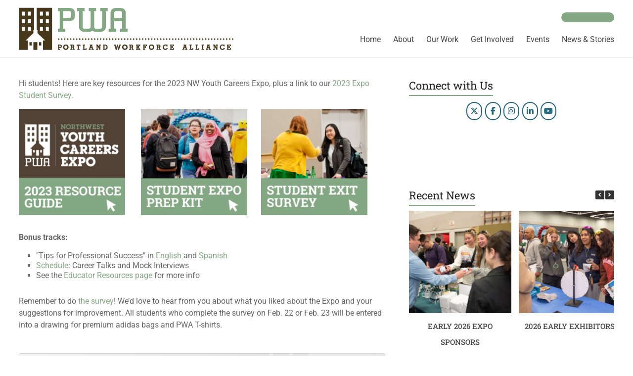

--- FILE ---
content_type: text/css
request_url: https://www.portlandworkforcealliance.org/wp-content/uploads/siteorigin-widgets/sow-social-media-buttons-wire-90541cb4cbc8.css?ver=6.8.3
body_size: 208
content:
.so-widget-sow-social-media-buttons-wire-90541cb4cbc8 .social-media-button-container {
  zoom: 1;
  text-align: center;
  /*
	&:after {
		content:"";
		display:inline-block;
		width:100%;
	}
	*/
}
.so-widget-sow-social-media-buttons-wire-90541cb4cbc8 .social-media-button-container:before {
  content: '';
  display: block;
}
.so-widget-sow-social-media-buttons-wire-90541cb4cbc8 .social-media-button-container:after {
  content: '';
  display: table;
  clear: both;
}
@media (max-width: 780px) {
  .so-widget-sow-social-media-buttons-wire-90541cb4cbc8 .social-media-button-container {
    text-align: center;
  }
}
.so-widget-sow-social-media-buttons-wire-90541cb4cbc8 .sow-social-media-button-twitter-0 {
  background: transparent;
  text-shadow: 0 1px 0 rgba(0, 0, 0, 0.05);
  color: #ffffff !important;
  border: 2px solid #22677e !important;
  color: #22677e !important;
}
.so-widget-sow-social-media-buttons-wire-90541cb4cbc8 .sow-social-media-button-twitter-0.ow-button-hover:focus,
.so-widget-sow-social-media-buttons-wire-90541cb4cbc8 .sow-social-media-button-twitter-0.ow-button-hover:hover {
  background: #22677e;
  color: #ffffff !important;
}
.so-widget-sow-social-media-buttons-wire-90541cb4cbc8 .sow-social-media-button-facebook-0 {
  background: transparent;
  text-shadow: 0 1px 0 rgba(0, 0, 0, 0.05);
  color: #ffffff !important;
  border: 2px solid #22677e !important;
  color: #22677e !important;
}
.so-widget-sow-social-media-buttons-wire-90541cb4cbc8 .sow-social-media-button-facebook-0.ow-button-hover:focus,
.so-widget-sow-social-media-buttons-wire-90541cb4cbc8 .sow-social-media-button-facebook-0.ow-button-hover:hover {
  background: #22677e;
  color: #ffffff !important;
}
.so-widget-sow-social-media-buttons-wire-90541cb4cbc8 .sow-social-media-button-instagram-0 {
  background: transparent;
  text-shadow: 0 1px 0 rgba(0, 0, 0, 0.05);
  color: #ffffff !important;
  border: 2px solid #22677e !important;
  color: #22677e !important;
}
.so-widget-sow-social-media-buttons-wire-90541cb4cbc8 .sow-social-media-button-instagram-0.ow-button-hover:focus,
.so-widget-sow-social-media-buttons-wire-90541cb4cbc8 .sow-social-media-button-instagram-0.ow-button-hover:hover {
  background: #22677e;
  color: #ffffff !important;
}
.so-widget-sow-social-media-buttons-wire-90541cb4cbc8 .sow-social-media-button-linkedin-0 {
  background: transparent;
  text-shadow: 0 1px 0 rgba(0, 0, 0, 0.05);
  color: #ffffff !important;
  border: 2px solid #22677e !important;
  color: #22677e !important;
}
.so-widget-sow-social-media-buttons-wire-90541cb4cbc8 .sow-social-media-button-linkedin-0.ow-button-hover:focus,
.so-widget-sow-social-media-buttons-wire-90541cb4cbc8 .sow-social-media-button-linkedin-0.ow-button-hover:hover {
  background: #22677e;
  color: #ffffff !important;
}
.so-widget-sow-social-media-buttons-wire-90541cb4cbc8 .sow-social-media-button-youtube-0 {
  background: transparent;
  text-shadow: 0 1px 0 rgba(0, 0, 0, 0.05);
  color: #ffffff !important;
  border: 2px solid #22677e !important;
  color: #22677e !important;
}
.so-widget-sow-social-media-buttons-wire-90541cb4cbc8 .sow-social-media-button-youtube-0.ow-button-hover:focus,
.so-widget-sow-social-media-buttons-wire-90541cb4cbc8 .sow-social-media-button-youtube-0.ow-button-hover:hover {
  background: #22677e;
  color: #ffffff !important;
}
.so-widget-sow-social-media-buttons-wire-90541cb4cbc8 .sow-social-media-button {
  display: inline-block;
  font-size: 1em;
  line-height: 1em;
  margin: 0.1em 0.05em 0.1em 0.05em;
  padding: 0.5em 0;
  width: 2em;
  text-align: center;
  vertical-align: middle;
  -webkit-border-radius: 1.5em;
  -moz-border-radius: 1.5em;
  border-radius: 1.5em;
}
.so-widget-sow-social-media-buttons-wire-90541cb4cbc8 .sow-social-media-button .sow-icon-fontawesome {
  display: inline-block;
  height: 1em;
}

--- FILE ---
content_type: text/css
request_url: https://www.portlandworkforcealliance.org/wp-content/uploads/siteorigin-widgets/sow-post-carousel-base-303bdd1326a8.css?ver=6.8.3
body_size: 170
content:
.so-widget-sow-post-carousel-base-303bdd1326a8 .sow-carousel-title .sow-carousel-navigation-hidden {
  display: none !important;
}
.so-widget-sow-post-carousel-base-303bdd1326a8 .sow-carousel-title a.sow-carousel-next,
.so-widget-sow-post-carousel-base-303bdd1326a8 .sow-carousel-title a.sow-carousel-previous {
  background: #333333;
  color: #ffffff;
}
.so-widget-sow-post-carousel-base-303bdd1326a8 .sow-carousel-title a.sow-carousel-next:not(.sow-carousel-disabled):focus,
.so-widget-sow-post-carousel-base-303bdd1326a8 .sow-carousel-title a.sow-carousel-previous:not(.sow-carousel-disabled):focus,
.so-widget-sow-post-carousel-base-303bdd1326a8 .sow-carousel-title a.sow-carousel-next:not(.sow-carousel-disabled):hover,
.so-widget-sow-post-carousel-base-303bdd1326a8 .sow-carousel-title a.sow-carousel-previous:not(.sow-carousel-disabled):hover {
  background: #444444;
  
}
@media (max-width: 480px) {
  .so-widget-sow-post-carousel-base-303bdd1326a8 .sow-carousel-title a.sow-carousel-next,
  .so-widget-sow-post-carousel-base-303bdd1326a8 .sow-carousel-title a.sow-carousel-previous {
    display: none;
  }
}
.so-widget-sow-post-carousel-base-303bdd1326a8 .sow-carousel-wrapper .sow-carousel-items .sow-carousel-item {
  width: 207px;
}
.so-widget-sow-post-carousel-base-303bdd1326a8 .sow-carousel-wrapper .sow-carousel-items .sow-carousel-item .sow-carousel-thumbnail a {
  background-repeat: no-repeat;
  background-size: 207px 207px;
}
.so-widget-sow-post-carousel-base-303bdd1326a8 .sow-carousel-wrapper .sow-carousel-items .sow-carousel-item .sow-carousel-thumbnail a,
.so-widget-sow-post-carousel-base-303bdd1326a8 .sow-carousel-wrapper .sow-carousel-items .sow-carousel-item .sow-carousel-thumbnail a span.overlay {
  width: 207px;
  height: 207px;
}
.so-widget-sow-post-carousel-base-303bdd1326a8 .sow-carousel-wrapper .sow-carousel-items .sow-carousel-item .sow-carousel-thumbnail a span.overlay {
  background: #3279bb;
}
@media (max-width: 480px) {
  .so-widget-sow-post-carousel-base-303bdd1326a8 .sow-carousel-wrapper .sow-carousel-items .sow-carousel-item .sow-carousel-thumbnail a {
    background-size: cover;
  }
  .so-widget-sow-post-carousel-base-303bdd1326a8 .sow-carousel-wrapper .sow-carousel-items .sow-carousel-item,
  .so-widget-sow-post-carousel-base-303bdd1326a8 .sow-carousel-wrapper .sow-carousel-items .sow-carousel-item .sow-carousel-thumbnail,
  .so-widget-sow-post-carousel-base-303bdd1326a8 .sow-carousel-wrapper .sow-carousel-items .sow-carousel-item a {
    max-width: 100vw;
  }
}
.so-widget-sow-post-carousel-base-303bdd1326a8 .sow-carousel-wrapper .sow-carousel-items .sow-carousel-item h3.sow-carousel-item-title {
  
  font-size: 15px;
  
  font-weight: 500;
  margin: 10px 0 0 0;
  text-align: center;
}
.so-widget-sow-post-carousel-base-303bdd1326a8 .sow-carousel-wrapper .sow-carousel-items .sow-carousel-item h3.sow-carousel-item-title a {
  text-decoration: none;
  color: #474747;
}
.so-widget-sow-post-carousel-base-303bdd1326a8 .sow-carousel-wrapper .sow-carousel-items .sow-carousel-item:focus .sow-carousel-thumbnail a,
.so-widget-sow-post-carousel-base-303bdd1326a8 .sow-carousel-wrapper .sow-carousel-items .sow-carousel-item:hover .sow-carousel-thumbnail a {
  background-size: 230px 230px;
}
.so-widget-sow-post-carousel-base-303bdd1326a8 .sow-carousel-wrapper .sow-carousel-items .sow-carousel-item:focus .sow-carousel-thumbnail a span.overlay,
.so-widget-sow-post-carousel-base-303bdd1326a8 .sow-carousel-wrapper .sow-carousel-items .sow-carousel-item:hover .sow-carousel-thumbnail a span.overlay {
  opacity: 0.5;
}
.so-widget-sow-post-carousel-base-303bdd1326a8 .sow-carousel-wrapper .sow-carousel-items .sow-carousel-item .sow-carousel-default-thumbnail {
  width: 207px;
  height: 207px;
}
.so-widget-sow-post-carousel-base-303bdd1326a8 .sow-carousel-wrapper .sow-carousel-items .sow-carousel-loading {
  width: 207px;
  height: 207px;
}

--- FILE ---
content_type: text/css
request_url: https://www.portlandworkforcealliance.org/wp-content/uploads/siteorigin-widgets/sow-social-media-buttons-flat-90541cb4cbc8.css?ver=6.8.3
body_size: 263
content:
.so-widget-sow-social-media-buttons-flat-90541cb4cbc8 .social-media-button-container {
  zoom: 1;
  text-align: center;
  /*
	&:after {
		content:"";
		display:inline-block;
		width:100%;
	}
	*/
}
.so-widget-sow-social-media-buttons-flat-90541cb4cbc8 .social-media-button-container:before {
  content: '';
  display: block;
}
.so-widget-sow-social-media-buttons-flat-90541cb4cbc8 .social-media-button-container:after {
  content: '';
  display: table;
  clear: both;
}
@media (max-width: 780px) {
  .so-widget-sow-social-media-buttons-flat-90541cb4cbc8 .social-media-button-container {
    text-align: center;
  }
}
.so-widget-sow-social-media-buttons-flat-90541cb4cbc8 .sow-social-media-button-twitter-0 {
  color: #ffffff !important;
  background-color: #22677e;
  border: 1px solid #22677e;
}
.so-widget-sow-social-media-buttons-flat-90541cb4cbc8 .sow-social-media-button-twitter-0.ow-button-hover:focus,
.so-widget-sow-social-media-buttons-flat-90541cb4cbc8 .sow-social-media-button-twitter-0.ow-button-hover:hover {
  color: #ffffff !important;
}
.so-widget-sow-social-media-buttons-flat-90541cb4cbc8 .sow-social-media-button-twitter-0:hover {
  border-bottom: 1px solid #22677e;
}
.so-widget-sow-social-media-buttons-flat-90541cb4cbc8 .sow-social-media-button-twitter-0.ow-button-hover:hover {
  background-color: #22677e;
  border-color: #22677e;
}
.so-widget-sow-social-media-buttons-flat-90541cb4cbc8 .sow-social-media-button-facebook-0 {
  color: #ffffff !important;
  background-color: #22677e;
  border: 1px solid #22677e;
}
.so-widget-sow-social-media-buttons-flat-90541cb4cbc8 .sow-social-media-button-facebook-0.ow-button-hover:focus,
.so-widget-sow-social-media-buttons-flat-90541cb4cbc8 .sow-social-media-button-facebook-0.ow-button-hover:hover {
  color: #ffffff !important;
}
.so-widget-sow-social-media-buttons-flat-90541cb4cbc8 .sow-social-media-button-facebook-0:hover {
  border-bottom: 1px solid #22677e;
}
.so-widget-sow-social-media-buttons-flat-90541cb4cbc8 .sow-social-media-button-facebook-0.ow-button-hover:hover {
  background-color: #22677e;
  border-color: #22677e;
}
.so-widget-sow-social-media-buttons-flat-90541cb4cbc8 .sow-social-media-button-instagram-0 {
  color: #ffffff !important;
  background-color: #22677e;
  border: 1px solid #22677e;
}
.so-widget-sow-social-media-buttons-flat-90541cb4cbc8 .sow-social-media-button-instagram-0.ow-button-hover:focus,
.so-widget-sow-social-media-buttons-flat-90541cb4cbc8 .sow-social-media-button-instagram-0.ow-button-hover:hover {
  color: #ffffff !important;
}
.so-widget-sow-social-media-buttons-flat-90541cb4cbc8 .sow-social-media-button-instagram-0:hover {
  border-bottom: 1px solid #22677e;
}
.so-widget-sow-social-media-buttons-flat-90541cb4cbc8 .sow-social-media-button-instagram-0.ow-button-hover:hover {
  background-color: #22677e;
  border-color: #22677e;
}
.so-widget-sow-social-media-buttons-flat-90541cb4cbc8 .sow-social-media-button-linkedin-0 {
  color: #ffffff !important;
  background-color: #22677e;
  border: 1px solid #22677e;
}
.so-widget-sow-social-media-buttons-flat-90541cb4cbc8 .sow-social-media-button-linkedin-0.ow-button-hover:focus,
.so-widget-sow-social-media-buttons-flat-90541cb4cbc8 .sow-social-media-button-linkedin-0.ow-button-hover:hover {
  color: #ffffff !important;
}
.so-widget-sow-social-media-buttons-flat-90541cb4cbc8 .sow-social-media-button-linkedin-0:hover {
  border-bottom: 1px solid #22677e;
}
.so-widget-sow-social-media-buttons-flat-90541cb4cbc8 .sow-social-media-button-linkedin-0.ow-button-hover:hover {
  background-color: #22677e;
  border-color: #22677e;
}
.so-widget-sow-social-media-buttons-flat-90541cb4cbc8 .sow-social-media-button-youtube-0 {
  color: #ffffff !important;
  background-color: #22677e;
  border: 1px solid #22677e;
}
.so-widget-sow-social-media-buttons-flat-90541cb4cbc8 .sow-social-media-button-youtube-0.ow-button-hover:focus,
.so-widget-sow-social-media-buttons-flat-90541cb4cbc8 .sow-social-media-button-youtube-0.ow-button-hover:hover {
  color: #ffffff !important;
}
.so-widget-sow-social-media-buttons-flat-90541cb4cbc8 .sow-social-media-button-youtube-0:hover {
  border-bottom: 1px solid #22677e;
}
.so-widget-sow-social-media-buttons-flat-90541cb4cbc8 .sow-social-media-button-youtube-0.ow-button-hover:hover {
  background-color: #22677e;
  border-color: #22677e;
}
.so-widget-sow-social-media-buttons-flat-90541cb4cbc8 .sow-social-media-button {
  display: inline-block;
  font-size: 1em;
  line-height: 1em;
  margin: 0.1em 0.05em 0.1em 0.05em;
  padding: 0.5em 0;
  width: 2em;
  text-align: center;
  vertical-align: middle;
  -webkit-border-radius: 1.5em;
  -moz-border-radius: 1.5em;
  border-radius: 1.5em;
}
.so-widget-sow-social-media-buttons-flat-90541cb4cbc8 .sow-social-media-button .sow-icon-fontawesome {
  display: inline-block;
  height: 1em;
}

--- FILE ---
content_type: text/css
request_url: https://www.portlandworkforcealliance.org/wp-content/uploads/siteorigin-widgets/sow-social-media-buttons-wire-37c544ac6b65.css?ver=6.8.3
body_size: 279
content:
.so-widget-sow-social-media-buttons-wire-37c544ac6b65 .social-media-button-container {
  zoom: 1;
  text-align: center;
  /*
	&:after {
		content:"";
		display:inline-block;
		width:100%;
	}
	*/
}
.so-widget-sow-social-media-buttons-wire-37c544ac6b65 .social-media-button-container:before {
  content: '';
  display: block;
}
.so-widget-sow-social-media-buttons-wire-37c544ac6b65 .social-media-button-container:after {
  content: '';
  display: table;
  clear: both;
}
@media (max-width: 780px) {
  .so-widget-sow-social-media-buttons-wire-37c544ac6b65 .social-media-button-container {
    text-align: center;
  }
}
.so-widget-sow-social-media-buttons-wire-37c544ac6b65 .sow-social-media-button-x-twitter-0 {
  background: transparent;
  text-shadow: 0 1px 0 rgba(0, 0, 0, 0.05);
  color: #ffffff !important;
  border: 2px solid #22677e !important;
  color: #22677e !important;
}
.so-widget-sow-social-media-buttons-wire-37c544ac6b65 .sow-social-media-button-x-twitter-0.ow-button-hover:focus,
.so-widget-sow-social-media-buttons-wire-37c544ac6b65 .sow-social-media-button-x-twitter-0.ow-button-hover:hover {
  background: #22677e;
  color: #ffffff !important;
}
.so-widget-sow-social-media-buttons-wire-37c544ac6b65 .sow-social-media-button-facebook-0 {
  background: transparent;
  text-shadow: 0 1px 0 rgba(0, 0, 0, 0.05);
  color: #ffffff !important;
  border: 2px solid #22677e !important;
  color: #22677e !important;
}
.so-widget-sow-social-media-buttons-wire-37c544ac6b65 .sow-social-media-button-facebook-0.ow-button-hover:focus,
.so-widget-sow-social-media-buttons-wire-37c544ac6b65 .sow-social-media-button-facebook-0.ow-button-hover:hover {
  background: #22677e;
  color: #ffffff !important;
}
.so-widget-sow-social-media-buttons-wire-37c544ac6b65 .sow-social-media-button-instagram-0 {
  background: transparent;
  text-shadow: 0 1px 0 rgba(0, 0, 0, 0.05);
  color: #ffffff !important;
  border: 2px solid #22677e !important;
  color: #22677e !important;
}
.so-widget-sow-social-media-buttons-wire-37c544ac6b65 .sow-social-media-button-instagram-0.ow-button-hover:focus,
.so-widget-sow-social-media-buttons-wire-37c544ac6b65 .sow-social-media-button-instagram-0.ow-button-hover:hover {
  background: #22677e;
  color: #ffffff !important;
}
.so-widget-sow-social-media-buttons-wire-37c544ac6b65 .sow-social-media-button-linkedin-0 {
  background: transparent;
  text-shadow: 0 1px 0 rgba(0, 0, 0, 0.05);
  color: #ffffff !important;
  border: 2px solid #22677e !important;
  color: #22677e !important;
}
.so-widget-sow-social-media-buttons-wire-37c544ac6b65 .sow-social-media-button-linkedin-0.ow-button-hover:focus,
.so-widget-sow-social-media-buttons-wire-37c544ac6b65 .sow-social-media-button-linkedin-0.ow-button-hover:hover {
  background: #22677e;
  color: #ffffff !important;
}
.so-widget-sow-social-media-buttons-wire-37c544ac6b65 .sow-social-media-button-youtube-0 {
  background: transparent;
  text-shadow: 0 1px 0 rgba(0, 0, 0, 0.05);
  color: #ffffff !important;
  border: 2px solid #22677e !important;
  color: #22677e !important;
}
.so-widget-sow-social-media-buttons-wire-37c544ac6b65 .sow-social-media-button-youtube-0.ow-button-hover:focus,
.so-widget-sow-social-media-buttons-wire-37c544ac6b65 .sow-social-media-button-youtube-0.ow-button-hover:hover {
  background: #22677e;
  color: #ffffff !important;
}
.so-widget-sow-social-media-buttons-wire-37c544ac6b65 .sow-social-media-button {
  display: inline-block;
  font-size: 1em;
  line-height: 1em;
  margin: 0.1em 0.05em 0.1em 0.05em;
  padding: 0.5em 0;
  width: 2em;
  text-align: center;
  vertical-align: middle;
  -webkit-border-radius: 1.5em;
  -moz-border-radius: 1.5em;
  border-radius: 1.5em;
}
.so-widget-sow-social-media-buttons-wire-37c544ac6b65 .sow-social-media-button .sow-icon-fontawesome {
  display: inline-block;
  height: 1em;
}

--- FILE ---
content_type: text/css
request_url: https://www.portlandworkforcealliance.org/wp-content/uploads/siteorigin-widgets/sow-social-media-buttons-flat-37c544ac6b65.css?ver=6.8.3
body_size: 241
content:
.so-widget-sow-social-media-buttons-flat-37c544ac6b65 .social-media-button-container {
  zoom: 1;
  text-align: center;
  /*
	&:after {
		content:"";
		display:inline-block;
		width:100%;
	}
	*/
}
.so-widget-sow-social-media-buttons-flat-37c544ac6b65 .social-media-button-container:before {
  content: '';
  display: block;
}
.so-widget-sow-social-media-buttons-flat-37c544ac6b65 .social-media-button-container:after {
  content: '';
  display: table;
  clear: both;
}
@media (max-width: 780px) {
  .so-widget-sow-social-media-buttons-flat-37c544ac6b65 .social-media-button-container {
    text-align: center;
  }
}
.so-widget-sow-social-media-buttons-flat-37c544ac6b65 .sow-social-media-button-x-twitter-0 {
  color: #ffffff !important;
  background-color: #22677e;
  border: 1px solid #22677e;
}
.so-widget-sow-social-media-buttons-flat-37c544ac6b65 .sow-social-media-button-x-twitter-0.ow-button-hover:focus,
.so-widget-sow-social-media-buttons-flat-37c544ac6b65 .sow-social-media-button-x-twitter-0.ow-button-hover:hover {
  color: #ffffff !important;
}
.so-widget-sow-social-media-buttons-flat-37c544ac6b65 .sow-social-media-button-x-twitter-0:hover {
  border-bottom: 1px solid #22677e;
}
.so-widget-sow-social-media-buttons-flat-37c544ac6b65 .sow-social-media-button-x-twitter-0.ow-button-hover:hover {
  background-color: #22677e;
  border-color: #22677e;
}
.so-widget-sow-social-media-buttons-flat-37c544ac6b65 .sow-social-media-button-facebook-0 {
  color: #ffffff !important;
  background-color: #22677e;
  border: 1px solid #22677e;
}
.so-widget-sow-social-media-buttons-flat-37c544ac6b65 .sow-social-media-button-facebook-0.ow-button-hover:focus,
.so-widget-sow-social-media-buttons-flat-37c544ac6b65 .sow-social-media-button-facebook-0.ow-button-hover:hover {
  color: #ffffff !important;
}
.so-widget-sow-social-media-buttons-flat-37c544ac6b65 .sow-social-media-button-facebook-0:hover {
  border-bottom: 1px solid #22677e;
}
.so-widget-sow-social-media-buttons-flat-37c544ac6b65 .sow-social-media-button-facebook-0.ow-button-hover:hover {
  background-color: #22677e;
  border-color: #22677e;
}
.so-widget-sow-social-media-buttons-flat-37c544ac6b65 .sow-social-media-button-instagram-0 {
  color: #ffffff !important;
  background-color: #22677e;
  border: 1px solid #22677e;
}
.so-widget-sow-social-media-buttons-flat-37c544ac6b65 .sow-social-media-button-instagram-0.ow-button-hover:focus,
.so-widget-sow-social-media-buttons-flat-37c544ac6b65 .sow-social-media-button-instagram-0.ow-button-hover:hover {
  color: #ffffff !important;
}
.so-widget-sow-social-media-buttons-flat-37c544ac6b65 .sow-social-media-button-instagram-0:hover {
  border-bottom: 1px solid #22677e;
}
.so-widget-sow-social-media-buttons-flat-37c544ac6b65 .sow-social-media-button-instagram-0.ow-button-hover:hover {
  background-color: #22677e;
  border-color: #22677e;
}
.so-widget-sow-social-media-buttons-flat-37c544ac6b65 .sow-social-media-button-linkedin-0 {
  color: #ffffff !important;
  background-color: #22677e;
  border: 1px solid #22677e;
}
.so-widget-sow-social-media-buttons-flat-37c544ac6b65 .sow-social-media-button-linkedin-0.ow-button-hover:focus,
.so-widget-sow-social-media-buttons-flat-37c544ac6b65 .sow-social-media-button-linkedin-0.ow-button-hover:hover {
  color: #ffffff !important;
}
.so-widget-sow-social-media-buttons-flat-37c544ac6b65 .sow-social-media-button-linkedin-0:hover {
  border-bottom: 1px solid #22677e;
}
.so-widget-sow-social-media-buttons-flat-37c544ac6b65 .sow-social-media-button-linkedin-0.ow-button-hover:hover {
  background-color: #22677e;
  border-color: #22677e;
}
.so-widget-sow-social-media-buttons-flat-37c544ac6b65 .sow-social-media-button-youtube-0 {
  color: #ffffff !important;
  background-color: #22677e;
  border: 1px solid #22677e;
}
.so-widget-sow-social-media-buttons-flat-37c544ac6b65 .sow-social-media-button-youtube-0.ow-button-hover:focus,
.so-widget-sow-social-media-buttons-flat-37c544ac6b65 .sow-social-media-button-youtube-0.ow-button-hover:hover {
  color: #ffffff !important;
}
.so-widget-sow-social-media-buttons-flat-37c544ac6b65 .sow-social-media-button-youtube-0:hover {
  border-bottom: 1px solid #22677e;
}
.so-widget-sow-social-media-buttons-flat-37c544ac6b65 .sow-social-media-button-youtube-0.ow-button-hover:hover {
  background-color: #22677e;
  border-color: #22677e;
}
.so-widget-sow-social-media-buttons-flat-37c544ac6b65 .sow-social-media-button {
  display: inline-block;
  font-size: 1em;
  line-height: 1em;
  margin: 0.1em 0.05em 0.1em 0.05em;
  padding: 0.5em 0;
  width: 2em;
  text-align: center;
  vertical-align: middle;
  -webkit-border-radius: 1.5em;
  -moz-border-radius: 1.5em;
  border-radius: 1.5em;
}
.so-widget-sow-social-media-buttons-flat-37c544ac6b65 .sow-social-media-button .sow-icon-fontawesome {
  display: inline-block;
  height: 1em;
}